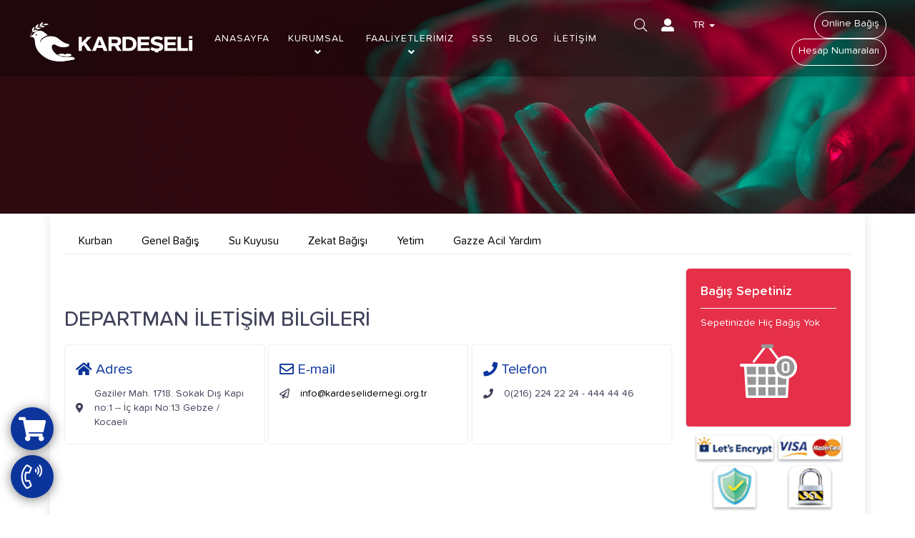

--- FILE ---
content_type: text/html; charset=UTF-8
request_url: https://www.kardeselidernegi.org.tr/tr/bagis/kurutma-m
body_size: 13016
content:
<!DOCTYPE html> <html lang="tr"> <head> <meta charset="utf-8"> <meta name="viewport" content="width=device-width, initial-scale=1.0, user-scalable=no"> <meta http-equiv="X-UA-Compatible" content="IE=Edge" /> <meta name="facebook-domain-verification" content="w1xy0y1l9ud137n5crmrmbfufw6e63" /> <meta name="google-site-verification" content="gFr5Y-SQ9-st4zeJ2BPxzq7ToetwCGJiGKwZttmPeNo" /> <link href="https://fonts.googleapis.com/css?family=Ubuntu:400,500,700&amp;subset=latin-ext" rel="stylesheet" async> <meta name="description" content=""> <meta name="keywords" content=""> <link rel="icon" href="https://static.kardeselidernegi.org.tr/themes/metrostyle/files/favicon.ico" type="image/x-icon"> <link rel="shortcut icon" href="https://static.kardeselidernegi.org.tr/themes/metrostyle/files/favicon.ico" type="image/x-icon"> 
<link data-type="compiled-css-link" rel="stylesheet" type="text/css" data-group="__mainGroup" href="https://static.kardeselidernegi.org.tr/compiled/9ea0fb3a1910036d387906a2046a8ef2~color.css"> <script src="https://static.kardeselidernegi.org.tr/themes/metrostyle/jquery.min.js"></script> <script src="https://static.kardeselidernegi.org.tr/themes/metrostyle/jquery.proximity.js" async></script> <script src="https://static.kardeselidernegi.org.tr/themes/metrostyle/bootstrap.min.js"></script> <script src="https://static.kardeselidernegi.org.tr/themes/metrostyle/jquery.bestupper.min.js"></script> <script src="https://static.kardeselidernegi.org.tr/themes/metrostyle/jquery.cookie.js"></script> <script src="https://static.kardeselidernegi.org.tr/themes/metrostyle/confirm.js"></script> <script src="https://static.kardeselidernegi.org.tr/themes/metrostyle/concept.js" async></script> <script src="https://static.kardeselidernegi.org.tr/themes/metrostyle/lazysizes.min.js"></script> <script src="https://static.kardeselidernegi.org.tr/themes/metrostyle/masonry.pkgd.min.js" async></script> <script>(function(w,d,s,l,i){w[l]=w[l]||[];w[l].push({'gtm.start':
		new Date().getTime(),event:'gtm.js'});var f=d.getElementsByTagName(s)[0],
		j=d.createElement(s),dl=l!='dataLayer'?'&l='+l:'';j.async=true;j.src=
		'https://www.googletagmanager.com/gtm.js?id='+i+dl;f.parentNode.insertBefore(j,f);
		})(window,document,'script','dataLayer','GTM-KTW78GR');</script> <meta name="google-site-verification" content="rKfJiZgYzTDgKKg6cDSTpHNs4FHic_hHmeu_HtYt2w8" /> <script async src="https://www.googletagmanager.com/gtag/js?id=UA-130040686-1"></script> <script>
		  window.dataLayer = window.dataLayer || [];
		  function gtag(){dataLayer.push(arguments);}
		  gtag('js', new Date());
		  gtag('config', 'UA-130040686-1');
		</script> <script>
		  !function(f,b,e,v,n,t,s)
		  {if(f.fbq)return;n=f.fbq=function(){n.callMethod?
		  n.callMethod.apply(n,arguments):n.queue.push(arguments)};
		  if(!f._fbq)f._fbq=n;n.push=n;n.loaded=!0;n.version='2.0';
		  n.queue=[];t=b.createElement(e);t.async=!0;
		  t.src=v;s=b.getElementsByTagName(e)[0];
		  s.parentNode.insertBefore(t,s)}(window, document,'script',
		  'https://connect.facebook.net/en_US/fbevents.js');
		  fbq('init', '1091808474332976');
		  fbq('track', 'PageView');
		</script> <noscript><img height="1" width="1" style="display:none" src="https://www.facebook.com/tr?id=1091808474332976&ev=PageView&noscript=1" /></noscript> <script>
		$(window).on('load', function() {
			var headerWrapper = $('.placeholder_header_1446799909');
			$(window).scroll(function(){
				if ($(this).scrollTop() > headerWrapper.height()) {
					headerWrapper.addClass('is-sticky sticky-parent-class');
									} else {
					headerWrapper.removeClass('is-sticky sticky-parent-class');
									}
			});
		});
		
	</script> <style type="text/css">
		.is-sticky.placeholder_header_1446799909{
			background-color:#fff;
			z-index:1039;
			max-width:100%;
			position: fixed;
			top: 0;
			width:100%;
		}
		@media only screen and (max-width: 999px){
			.is-sticky.placeholder_header_1446799909{
				background-color:rgba(0,0,0,0.5);
				position:inherit;
				width:100%;
				display:none;
			}
		}
	</style> <script src="https://cdn.onesignal.com/sdks/OneSignalSDK.js" async></script> <script>
	  var OneSignal = window.OneSignal || [];
	  OneSignal.push(function() {
	    OneSignal.init( {
	      appId: "9d088dc5-cac4-42d9-be1d-fd6443ee8aae",
	    } );
	  } );
	</script> <link rel="canonical" href="https://www.kardeselidernegi.org.tr/tr/bagis/kurutma-m"/> <meta property="og:type" content="article"> <meta property="og:title" content=""> <meta property="og:description" content=""> <meta property="og:image" content=""> <title> - Kardeş Eli Derneği</title> </head> <body> <noscript><iframe src="https://www.googletagmanager.com/ns.html?id=GTM-KTW78GR" height="0" width="0" style="display:none;visibility:hidden"></iframe></noscript> <div id="outermostContainer" class="container-fluid"> <div class="placeholder placeholder_header_1446799909"><div id="webobject-c3-v1-metrostyle-r6"> <div id="webobject-c3-v1-metrostyle-r6-wrapper"> <div class="container"> <div class="column_1"><div id="webobject-g10-v2-metrostyle-r3"> <div class="g10-v2-metrostyle-r3-wrapper"> <a class="normal" href="https://www.kardeselidernegi.org.tr/tr/"> <img src="https://static.kardeselidernegi.org.tr/themes/metrostyle/files/site-logo-tr.png" style="filter: brightness(0) invert(1);padding:20px 0" class="img-responsive" alt="Kardeş Eli Derneği"> </a> <a class="color" style="display:none;" href="https://www.kardeselidernegi.org.tr/tr/"> <div class="colorwrapper"> <img src="https://static.kardeselidernegi.org.tr/themes/metrostyle/files/site-logo-alt-tr.png" class="img-responsive" alt="Kardeş Eli Derneği"> </div> </a> </div> </div> <style>
	.is-sticky .normal{
		display:none;
	}
	.is-sticky .color{
	    display: block !important;
	    background: #fff;
	    padding: 10px;
	}
</style></div> <div class="column_2"><div id="webobject-d20-v1-metrostyle-r1"> <div id="webobject-d20-v1-metrostyle-r1-menu"> <div class="d20-v1-metrostyle-r1-wrapper"> <div class="container"> <div class="forOther clearfix"> <ul class="d20-v1-metrostyle-r1-menu clearfix"> <li> <a href="https://www.kardeselidernegi.org.tr/tr/#" >ANASAYFA</a></li> <li class="drop"> <a href="https://www.kardeselidernegi.org.tr/tr/kurumsal/hakkimizda" >KURUMSAL<i class="fa fa-angle-down angleDown"></i></a><ul class="drop-down animation"> <li> <a href="https://www.kardeselidernegi.org.tr/tr/kurumsal/hakkimizda" >Hakkımızda </a></li> <li> <a href="https://www.kardeselidernegi.org.tr/tr/kurumsal/tarihcemiz" >Tarihçemiz</a></li> <li> <a href="https://www.kardeselidernegi.org.tr/tr/kurumsal/insan-kaynaklari" >İnsan Kaynakları</a></li> <li class="drop"> <a href="https://www.kardeselidernegi.org.tr/tr/faaliyetlerimiz/insani-yardim" >İnsani Yardım<i class="fa fa-angle-right angleRight"></i></a><ul class="drop-down animation"> <li> <a href="https://www.kardeselidernegi.org.tr/tr/faaliyetlerimiz/afrika-ulkelerine-yardim" >Afrika</a></li> <li> <a href="https://www.kardeselidernegi.org.tr/tr/faaliyetlerimiz/arakan-banglades-kamplari" >Arakan Bangladeş Kampları</a></li> <li> <a href="https://www.kardeselidernegi.org.tr/tr/faaliyetlerimiz/gazze-304" >Gazze</a></li> <li> <a href="https://www.kardeselidernegi.org.tr/tr/faaliyetlerimiz/somali" >Somali</a></li> <li> <a href="https://www.kardeselidernegi.org.tr/tr/faaliyetlerimiz/yemen" >Yemen</a></li> <li> <a href="https://www.kardeselidernegi.org.tr/tr/faaliyetlerimiz/yetimlere-yardim" >Yetim</a></li> </ul> </li> <li> <a href="https://www.kardeselidernegi.org.tr/tr/faaliyetlerimiz/gayrimenkul-bagisi" >Gayrimenkul Bağışı</a></li> <li> <a href="https://www.kardeselidernegi.org.tr/tr/faaliyetlerimiz/yurtdisi-bagisi" >Yurtdışı Bağışı</a></li> <li> <a href="https://www.kardeselidernegi.org.tr/tr/faaliyetlerimiz/insan-haklari" >İnsan Hakları</a></li> <li> <a href="https://www.kardeselidernegi.org.tr/tr/faaliyetlerimiz/kadin-kollari" >Kadın Kolları</a></li> <li> <a href="https://www.kardeselidernegi.org.tr/tr/faaliyetlerimiz/gonullu-faaliyetler" >Gönüllü Faaliyetler</a></li> <li> <a href="https://www.kardeselidernegi.org.tr/tr/basinda-kardeseli" >Basinda Biz</a></li> <li> <a href="https://www.kardeselidernegi.org.tr/tr/hesap-numaralari" >Hesap Numaraları</a></li> <li class="drop"> <a href="#" >Maliyetler<i class="fa fa-angle-right angleRight"></i></a><ul class="drop-down animation"> <li> <a href="https://www.kardeselidernegi.org.tr/tr/maliyetler/kurban-705" >Kurban</a></li> <li> <a href="https://www.kardeselidernegi.org.tr/tr/maliyetler/su-kuyusu-163" >Su Kuyusu</a></li> <li> <a href="https://www.kardeselidernegi.org.tr/tr/maliyetler/mescid" >Mescid</a></li> </ul> </li> </ul> </li> <li class="drop"> <a href="#" >FAALİYETLERİMİZ<i class="fa fa-angle-down angleDown"></i></a><ul class="drop-down animation"> <li> <a href="https://www.kardeselidernegi.org.tr/tr/faaliyetlerimiz/insani-diplomasi" >İnsani Diplomasi</a></li> <li class="drop"> <a href="https://www.kardeselidernegi.org.tr/tr/faaliyetlerimiz/acil-yardim" >Acil Yardım<i class="fa fa-angle-right angleRight"></i></a><ul class="drop-down animation"> <li> <a href="https://www.kardeselidernegi.org.tr/tr/faaliyetlerimiz/deprem-yasam-merkezi-buyuk" >Deprem Bölgesi İnsani Yaşam Merkezi</a></li> <li> <a href="https://www.kardeselidernegi.org.tr/tr/bagis/multeci-kamplari" >Mülteci Kampları</a></li> <li> <a href="https://www.kardeselidernegi.org.tr/tr/bagis/idlib-cuval-un" >İdlib - 50 Kg Çuval Un Bedeli</a></li> <li> <a href="https://www.kardeselidernegi.org.tr/tr/bagis/afrika-ulkelerinde-ihtiyac-sahiplerine-giysi-ve-ayakkabi" >Afrika Ülkelerinde İhtiyaç Sahiplerine Giysi ve Ayakkabı</a></li> <li> <a href="https://www.kardeselidernegi.org.tr/tr/bagis/arakan-banglades-kamplari-yardim-bekliyor" >Arakan Bangladeş Kampları Yardım Bekliyor</a></li> <li> <a href="https://www.kardeselidernegi.org.tr/tr/bagis/hayatta-kalma-mucadelesi-veren-somali" >Hayatta Kalma Mücadelesi Veren Somali</a></li> <li> <a href="https://www.kardeselidernegi.org.tr/tr/faaliyetlerimiz/kis-paketi-363" >Kış Paketi</a></li> <li> <a href="https://www.kardeselidernegi.org.tr/tr/bagis/yemene-acil-yardim-devam-ediyor" >Yemene Acil Yardım Devam Ediyor</a></li> <li> <a href="https://www.kardeselidernegi.org.tr/tr/bagis/idlib-battaniye-ve-gida-yardimi" >İdlib - Battaniye Ve Gıda Yardımı</a></li> <li> <a href="https://www.kardeselidernegi.org.tr/tr/bagis/gazze-acil-yardim-bekliyor" >Gazze Acil Yardım Bekliyor</a></li> </ul> </li> <li> <a href="https://www.kardeselidernegi.org.tr/tr/faaliyetlerimiz/bilinclendirme" >Bilinçlendirme</a></li> <li> <a href="https://www.kardeselidernegi.org.tr/tr/faaliyetlerimiz/yetim-sponsorlugu" >Yetim Sponsorluğu</a></li> <li class="drop"> <a href="https://www.kardeselidernegi.org.tr/tr/faaliyetlerimiz/kurban-bagisi" >Kurban Bağışı<i class="fa fa-angle-right angleRight"></i></a><ul class="drop-down animation"> <li class="drop"> <a href="https://www.kardeselidernegi.org.tr/tr/faaliyetlerimiz/nafile-kurban" >Nafile Kurban<i class="fa fa-angle-right angleRight"></i></a><ul class="drop-down animation"> <li> <a href="https://www.kardeselidernegi.org.tr/tr/faaliyetlerimiz/adak-kurbani" >Adak Kurbanı</a></li> <li> <a href="https://www.kardeselidernegi.org.tr/tr/faaliyetlerimiz/akika-kurbani" >Akika Kurbanı</a></li> <li> <a href="https://www.kardeselidernegi.org.tr/tr/faaliyetlerimiz/sukur-kurbani" >Şükür Kurbanı</a></li> <li> <a href="https://www.kardeselidernegi.org.tr/tr/faaliyetlerimiz/sadaka-kurbani" >Sadaka Kurbanı</a></li> <li> <a href="https://www.kardeselidernegi.org.tr/tr/faaliyetlerimiz/deve-kurbani" >Deve Kurbanı</a></li> <li> <a href="https://www.kardeselidernegi.org.tr/tr/faaliyetlerimiz/ruhuna-kurban" >Ruhuna Kurban</a></li> <li> <a href="https://www.kardeselidernegi.org.tr/tr/faaliyetlerimiz/sifa-kurbani" >Şifa Kurbanı</a></li> <li> <a href="https://www.kardeselidernegi.org.tr/tr/faaliyetlerimiz/ruhuna-kurban" >Ruhuna Kurban</a></li> </ul> </li> <li> <a href="https://www.kardeselidernegi.org.tr/tr/faaliyetlerimiz/vacip-kurban" >Vacip Kurban</a></li> </ul> </li> <li class="drop"> <a href="https://www.kardeselidernegi.org.tr/tr/faaliyetlerimiz/ramazan-faaliyetlerimiz" >Ramazan<i class="fa fa-angle-right angleRight"></i></a><ul class="drop-down animation"> <li> <a href="https://www.kardeselidernegi.org.tr/tr/faaliyetlerimiz/diyanet-istisare-kurulu-ramazan-hakkinda" >Diyanet İstişare Kurulu Ramazan Hakkında </a></li> <li> <a href="https://www.kardeselidernegi.org.tr/tr/faaliyetlerimiz/ramazan-sevinctir" >Ramazan Sevinçtir!</a></li> </ul> </li> <li> <a href="https://www.kardeselidernegi.org.tr/tr/faaliyetlerimiz/iyiligin-bayram-olsun" >Bayramlık</a></li> <li> <a href="https://www.kardeselidernegi.org.tr/tr/faaliyetlerimiz/su-kuyusu" >Su Kuyusu</a></li> <li> <a href="https://www.kardeselidernegi.org.tr/tr/faaliyetlerimiz/yetim-sofrasi" >Yetim Sofrası</a></li> <li> <a href="https://www.kardeselidernegi.org.tr/tr/faaliyetlerimiz/haydi-turkiyem-448" >Haydi Türkiyem!</a></li> <li> <a href="https://www.kardeselidernegi.org.tr/tr/faaliyetlerimiz/mescid-2653" >Mescid</a></li> <li> <a href="https://www.kardeselidernegi.org.tr/tr/faaliyetlerimiz/zekat-bagisi" >Zekat Bağışı</a></li> <li> <a href="https://www.kardeselidernegi.org.tr/tr/kardes-aile-yardim" >Kardes Aile Yardım</a></li> <li> <a href="https://www.kardeselidernegi.org.tr/tr/faaliyetlerimiz/katarakt" >Katarakt Ameliyatı</a></li> <li> <a href="https://www.kardeselidernegi.org.tr/tr/faaliyetlerimiz/kis-paketi-363" >Kış Paketi</a></li> <li> <a href="https://www.kardeselidernegi.org.tr/tr/faaliyetlerimiz/kamplarda-cocuklar-donarak-olmesin-1015" >Kamplarda Çocuklar Donarak Ölmesin!</a></li> <li> <a href="https://www.kardeselidernegi.org.tr/tr/faaliyetlerimiz/anasinifi" >Ana Sınıfı Projesi</a></li> <li> <a href="https://www.kardeselidernegi.org.tr/tr/faaliyetlerimiz/desteginle-egitim-uzakta-kalmasin" >Desteğinle Eğitim Uzakta Kalmasın</a></li> <li> <a href="https://www.kardeselidernegi.org.tr/tr/faaliyetlerimiz/idlibte-zorda-kalana-kardes-ol" >İdlib&#39;te Zorda Kalana Kardeş Ol</a></li> <li> <a href="https://www.kardeselidernegi.org.tr/tr/faaliyetlerimiz/sms-bagis-yontemi" >Sms Bağış Yöntemi</a></li> <li> <a href="https://www.kardeselidernegi.org.tr/tr/faaliyetlerimiz/insani-yardim" >İnsani Yardım</a></li> <li> <a href="https://www.kardeselidernegi.org.tr/tr/faaliyetlerimiz/insan-haklari" >İnsan Hakları</a></li> <li> <a href="https://www.kardeselidernegi.org.tr/tr/faaliyetlerimiz/gonullu-faaliyetler" >Gönüllü Faaliyetler</a></li> <li> <a href="https://www.kardeselidernegi.org.tr/tr/faaliyetlerimiz/kadin-kollari" >Kadın Kolları</a></li> </ul> </li> <li> <a href="https://www.kardeselidernegi.org.tr/tr/sss/kardes-eli-hakkinda" >SSS</a></li> <li> <a href="https://www.kardeselidernegi.org.tr/tr/blog" >BLOG</a></li> <li> <a href="https://www.kardeselidernegi.org.tr/tr/iletisim" >İLETİŞİM</a></li> </ul> </div> <div class="forMobile"> <button type="button" class="open-toggle animation"> <span class="icon-bar"></span> <span class="icon-bar"></span> <span class="icon-bar"></span> </button> <div class="d20-v1-metrostyle-r1-menu-mobile-container"> <ul class="d20-v1-metrostyle-r1-menu-mobile"> <li> <a href="https://www.kardeselidernegi.org.tr/tr/hesap-numaralari">HESAP NUMARALARI</a> </li> <li> <a href="https://www.kardeselidernegi.org.tr/tr/bagis-yap">ONLINE BAĞIŞ</a> </li> <li> <a href="https://www.kardeselidernegi.org.tr/tr/giris-yap">ÜYELİK</a> </li> <li  onclick="menuSelectRightMenu(this,172)"> <a href="https://www.kardeselidernegi.org.tr/tr/#">ANASAYFA</a> </li> <li class="drop-mobile" onclick="menuSelectRightMenu(this,98)"> <a>KURUMSAL<i class="fa fa-plus rightIcon"></i></a> <ul class="drop-down-mobile" id="ul_select_right_98"> <li  onclick="menuSelectRightMenu(this,178)"> <a href="https://www.kardeselidernegi.org.tr/tr/kurumsal/hakkimizda">Hakkımızda </a> </li> <li  onclick="menuSelectRightMenu(this,179)"> <a href="https://www.kardeselidernegi.org.tr/tr/kurumsal/tarihcemiz">Tarihçemiz</a> </li> <li  onclick="menuSelectRightMenu(this,180)"> <a href="https://www.kardeselidernegi.org.tr/tr/kurumsal/insan-kaynaklari">İnsan Kaynakları</a> </li> <li class="drop-mobile" onclick="menuSelectRightMenu(this,182)"> <a>İnsani Yardım<i class="fa fa-plus rightIcon"></i></a> <ul class="drop-down-mobile" id="ul_select_right_182"> <li  onclick="menuSelectRightMenu(this,200)"> <a href="https://www.kardeselidernegi.org.tr/tr/faaliyetlerimiz/afrika-ulkelerine-yardim">Afrika</a> </li> <li  onclick="menuSelectRightMenu(this,201)"> <a href="https://www.kardeselidernegi.org.tr/tr/faaliyetlerimiz/arakan-banglades-kamplari">Arakan Bangladeş Kampları</a> </li> <li  onclick="menuSelectRightMenu(this,199)"> <a href="https://www.kardeselidernegi.org.tr/tr/faaliyetlerimiz/gazze-304">Gazze</a> </li> <li  onclick="menuSelectRightMenu(this,203)"> <a href="https://www.kardeselidernegi.org.tr/tr/faaliyetlerimiz/somali">Somali</a> </li> <li  onclick="menuSelectRightMenu(this,204)"> <a href="https://www.kardeselidernegi.org.tr/tr/faaliyetlerimiz/yemen">Yemen</a> </li> <li  onclick="menuSelectRightMenu(this,205)"> <a href="https://www.kardeselidernegi.org.tr/tr/faaliyetlerimiz/yetimlere-yardim">Yetim</a> </li> </ul> </li> <li  onclick="menuSelectRightMenu(this,195)"> <a href="https://www.kardeselidernegi.org.tr/tr/faaliyetlerimiz/gayrimenkul-bagisi">Gayrimenkul Bağışı</a> </li> <li  onclick="menuSelectRightMenu(this,196)"> <a href="https://www.kardeselidernegi.org.tr/tr/faaliyetlerimiz/yurtdisi-bagisi">Yurtdışı Bağışı</a> </li> <li  onclick="menuSelectRightMenu(this,183)"> <a href="https://www.kardeselidernegi.org.tr/tr/faaliyetlerimiz/insan-haklari">İnsan Hakları</a> </li> <li  onclick="menuSelectRightMenu(this,188)"> <a href="https://www.kardeselidernegi.org.tr/tr/faaliyetlerimiz/kadin-kollari">Kadın Kolları</a> </li> <li  onclick="menuSelectRightMenu(this,186)"> <a href="https://www.kardeselidernegi.org.tr/tr/faaliyetlerimiz/gonullu-faaliyetler">Gönüllü Faaliyetler</a> </li> <li  onclick="menuSelectRightMenu(this,181)"> <a href="https://www.kardeselidernegi.org.tr/tr/basinda-kardeseli">Basinda Biz</a> </li> <li  onclick="menuSelectRightMenu(this,193)"> <a href="https://www.kardeselidernegi.org.tr/tr/hesap-numaralari">Hesap Numaraları</a> </li> <li class="drop-mobile" onclick="menuSelectRightMenu(this,250)"> <a>Maliyetler<i class="fa fa-plus rightIcon"></i></a> <ul class="drop-down-mobile" id="ul_select_right_250"> <li  onclick="menuSelectRightMenu(this,249)"> <a href="https://www.kardeselidernegi.org.tr/tr/maliyetler/kurban-705">Kurban</a> </li> <li  onclick="menuSelectRightMenu(this,209)"> <a href="https://www.kardeselidernegi.org.tr/tr/maliyetler/su-kuyusu-163">Su Kuyusu</a> </li> <li  onclick="menuSelectRightMenu(this,236)"> <a href="https://www.kardeselidernegi.org.tr/tr/maliyetler/mescid">Mescid</a> </li> </ul> </li> </ul> </li> <li class="drop-mobile" onclick="menuSelectRightMenu(this,173)"> <a>FAALİYETLERİMİZ<i class="fa fa-plus rightIcon"></i></a> <ul class="drop-down-mobile" id="ul_select_right_173"> <li  onclick="menuSelectRightMenu(this,184)"> <a href="https://www.kardeselidernegi.org.tr/tr/faaliyetlerimiz/insani-diplomasi">İnsani Diplomasi</a> </li> <li class="drop-mobile" onclick="menuSelectRightMenu(this,185)"> <a>Acil Yardım<i class="fa fa-plus rightIcon"></i></a> <ul class="drop-down-mobile" id="ul_select_right_185"> <li  onclick="menuSelectRightMenu(this,245)"> <a href="https://www.kardeselidernegi.org.tr/tr/faaliyetlerimiz/deprem-yasam-merkezi-buyuk">Deprem Bölgesi İnsani Yaşam Merkezi</a> </li> <li  onclick="menuSelectRightMenu(this,227)"> <a href="https://www.kardeselidernegi.org.tr/tr/bagis/multeci-kamplari">Mülteci Kampları</a> </li> <li  onclick="menuSelectRightMenu(this,228)"> <a href="https://www.kardeselidernegi.org.tr/tr/bagis/idlib-cuval-un">İdlib - 50 Kg Çuval Un Bedeli</a> </li> <li  onclick="menuSelectRightMenu(this,229)"> <a href="https://www.kardeselidernegi.org.tr/tr/bagis/afrika-ulkelerinde-ihtiyac-sahiplerine-giysi-ve-ayakkabi">Afrika Ülkelerinde İhtiyaç Sahiplerine Giysi ve Ayakkabı</a> </li> <li  onclick="menuSelectRightMenu(this,230)"> <a href="https://www.kardeselidernegi.org.tr/tr/bagis/arakan-banglades-kamplari-yardim-bekliyor">Arakan Bangladeş Kampları Yardım Bekliyor</a> </li> <li  onclick="menuSelectRightMenu(this,231)"> <a href="https://www.kardeselidernegi.org.tr/tr/bagis/hayatta-kalma-mucadelesi-veren-somali">Hayatta Kalma Mücadelesi Veren Somali</a> </li> <li  onclick="menuSelectRightMenu(this,232)"> <a href="https://www.kardeselidernegi.org.tr/tr/faaliyetlerimiz/kis-paketi-363">Kış Paketi</a> </li> <li  onclick="menuSelectRightMenu(this,233)"> <a href="https://www.kardeselidernegi.org.tr/tr/bagis/yemene-acil-yardim-devam-ediyor">Yemene Acil Yardım Devam Ediyor</a> </li> <li  onclick="menuSelectRightMenu(this,234)"> <a href="https://www.kardeselidernegi.org.tr/tr/bagis/idlib-battaniye-ve-gida-yardimi">İdlib - Battaniye Ve Gıda Yardımı</a> </li> <li  onclick="menuSelectRightMenu(this,235)"> <a href="https://www.kardeselidernegi.org.tr/tr/bagis/gazze-acil-yardim-bekliyor">Gazze Acil Yardım Bekliyor</a> </li> </ul> </li> <li  onclick="menuSelectRightMenu(this,187)"> <a href="https://www.kardeselidernegi.org.tr/tr/faaliyetlerimiz/bilinclendirme">Bilinçlendirme</a> </li> <li  onclick="menuSelectRightMenu(this,189)"> <a href="https://www.kardeselidernegi.org.tr/tr/faaliyetlerimiz/yetim-sponsorlugu">Yetim Sponsorluğu</a> </li> <li class="drop-mobile" onclick="menuSelectRightMenu(this,190)"> <a>Kurban Bağışı<i class="fa fa-plus rightIcon"></i></a> <ul class="drop-down-mobile" id="ul_select_right_190"> <li class="drop-mobile" onclick="menuSelectRightMenu(this,197)"> <a>Nafile Kurban</a> <ul class="drop-down-mobile" id="ul_select_right_197"> <li  onclick="menuSelectRightMenu(this,216)"> <a href="https://www.kardeselidernegi.org.tr/tr/faaliyetlerimiz/adak-kurbani">Adak Kurbanı</a> </li> <li  onclick="menuSelectRightMenu(this,217)"> <a href="https://www.kardeselidernegi.org.tr/tr/faaliyetlerimiz/akika-kurbani">Akika Kurbanı</a> </li> <li  onclick="menuSelectRightMenu(this,218)"> <a href="https://www.kardeselidernegi.org.tr/tr/faaliyetlerimiz/sukur-kurbani">Şükür Kurbanı</a> </li> <li  onclick="menuSelectRightMenu(this,219)"> <a href="https://www.kardeselidernegi.org.tr/tr/faaliyetlerimiz/sadaka-kurbani">Sadaka Kurbanı</a> </li> <li  onclick="menuSelectRightMenu(this,220)"> <a href="https://www.kardeselidernegi.org.tr/tr/faaliyetlerimiz/deve-kurbani">Deve Kurbanı</a> </li> <li  onclick="menuSelectRightMenu(this,221)"> <a href="https://www.kardeselidernegi.org.tr/tr/faaliyetlerimiz/ruhuna-kurban">Ruhuna Kurban</a> </li> <li  onclick="menuSelectRightMenu(this,224)"> <a href="https://www.kardeselidernegi.org.tr/tr/faaliyetlerimiz/sifa-kurbani">Şifa Kurbanı</a> </li> <li  onclick="menuSelectRightMenu(this,222)"> <a href="https://www.kardeselidernegi.org.tr/tr/faaliyetlerimiz/ruhuna-kurban">Ruhuna Kurban</a> </li> </ul> </li> <li  onclick="menuSelectRightMenu(this,198)"> <a href="https://www.kardeselidernegi.org.tr/tr/faaliyetlerimiz/vacip-kurban">Vacip Kurban</a> </li> </ul> </li> <li class="drop-mobile" onclick="menuSelectRightMenu(this,213)"> <a>Ramazan<i class="fa fa-plus rightIcon"></i></a> <ul class="drop-down-mobile" id="ul_select_right_213"> <li onclick="menuSelectRightMenu(this,214)"> <a href="https://www.kardeselidernegi.org.tr/tr/faaliyetlerimiz/diyanet-istisare-kurulu-ramazan-hakkinda">Diyanet İstişare Kurulu Ramazan Hakkında </a> </li> <li onclick="menuSelectRightMenu(this,255)"> <a href="https://www.kardeselidernegi.org.tr/tr/faaliyetlerimiz/ramazan-sevinctir">Ramazan Sevinçtir!</a> </li> </ul> </li> <li onclick="menuSelectRightMenu(this,240)"> <a href="https://www.kardeselidernegi.org.tr/tr/faaliyetlerimiz/iyiligin-bayram-olsun">Bayramlık</a> </li> <li onclick="menuSelectRightMenu(this,191)"> <a href="https://www.kardeselidernegi.org.tr/tr/faaliyetlerimiz/su-kuyusu">Su Kuyusu</a> </li> <li onclick="menuSelectRightMenu(this,239)"> <a href="https://www.kardeselidernegi.org.tr/tr/faaliyetlerimiz/yetim-sofrasi">Yetim Sofrası</a> </li> <li onclick="menuSelectRightMenu(this,215)"> <a href="https://www.kardeselidernegi.org.tr/tr/faaliyetlerimiz/haydi-turkiyem-448">Haydi Türkiyem!</a> </li> <li onclick="menuSelectRightMenu(this,247)"> <a href="https://www.kardeselidernegi.org.tr/tr/faaliyetlerimiz/mescid-2653">Mescid</a> </li> <li onclick="menuSelectRightMenu(this,192)"> <a href="https://www.kardeselidernegi.org.tr/tr/faaliyetlerimiz/zekat-bagisi">Zekat Bağışı</a> </li> <li onclick="menuSelectRightMenu(this,194)"> <a href="https://www.kardeselidernegi.org.tr/tr/kardes-aile-yardim">Kardes Aile Yardım</a> </li> <li onclick="menuSelectRightMenu(this,206)"> <a href="https://www.kardeselidernegi.org.tr/tr/faaliyetlerimiz/katarakt">Katarakt Ameliyatı</a> </li> <li onclick="menuSelectRightMenu(this,207)"> <a href="https://www.kardeselidernegi.org.tr/tr/faaliyetlerimiz/kis-paketi-363">Kış Paketi</a> </li> <li onclick="menuSelectRightMenu(this,244)"> <a href="https://www.kardeselidernegi.org.tr/tr/faaliyetlerimiz/kamplarda-cocuklar-donarak-olmesin-1015">Kamplarda Çocuklar Donarak Ölmesin!</a> </li> <li onclick="menuSelectRightMenu(this,208)"> <a href="https://www.kardeselidernegi.org.tr/tr/faaliyetlerimiz/anasinifi">Ana Sınıfı Projesi</a> </li> <li onclick="menuSelectRightMenu(this,223)"> <a href="https://www.kardeselidernegi.org.tr/tr/faaliyetlerimiz/desteginle-egitim-uzakta-kalmasin">Desteğinle Eğitim Uzakta Kalmasın</a> </li> <li onclick="menuSelectRightMenu(this,210)"> <a href="https://www.kardeselidernegi.org.tr/tr/faaliyetlerimiz/idlibte-zorda-kalana-kardes-ol">İdlib&#39;te Zorda Kalana Kardeş Ol</a> </li> <li onclick="menuSelectRightMenu(this,211)"> <a href="https://www.kardeselidernegi.org.tr/tr/faaliyetlerimiz/sms-bagis-yontemi">Sms Bağış Yöntemi</a> </li> <li onclick="menuSelectRightMenu(this,251)"> <a href="https://www.kardeselidernegi.org.tr/tr/faaliyetlerimiz/insani-yardim">İnsani Yardım</a> </li> <li onclick="menuSelectRightMenu(this,252)"> <a href="https://www.kardeselidernegi.org.tr/tr/faaliyetlerimiz/insan-haklari">İnsan Hakları</a> </li> <li onclick="menuSelectRightMenu(this,253)"> <a href="https://www.kardeselidernegi.org.tr/tr/faaliyetlerimiz/gonullu-faaliyetler">Gönüllü Faaliyetler</a> </li> <li onclick="menuSelectRightMenu(this,254)"> <a href="https://www.kardeselidernegi.org.tr/tr/faaliyetlerimiz/kadin-kollari">Kadın Kolları</a> </li> </ul> </li> <li onclick="menuSelectRightMenu(this,175)"> <a href="https://www.kardeselidernegi.org.tr/tr/sss/kardes-eli-hakkinda">SSS</a> </li> <li onclick="menuSelectRightMenu(this,248)"> <a href="https://www.kardeselidernegi.org.tr/tr/blog">BLOG</a> </li> <li onclick="menuSelectRightMenu(this,174)"> <a href="https://www.kardeselidernegi.org.tr/tr/iletisim">İLETİŞİM</a> </li> </ul> </div> <div class="backgroundShadow"></div> </div> </div> </div> </div> </div> <script>
function maxdoResize() {
	if (window.matchMedia('(max-width: 1199px)').matches){
	    $(".d20-v1-metrostyle-r1-wrapper .forMobile").css("display","block");
	    $(".d20-v1-metrostyle-r1-wrapper .forOther").css("display","none");
	}
}
function mindoResize() {
	if (window.matchMedia('(min-width: 1199px)').matches){
	    $(".d20-v1-metrostyle-r1-wrapper .forMobile").css("display","none");
	    $(".d20-v1-metrostyle-r1-wrapper .forOther").css("display","block");
	}
}
$(document).ready(function(){
    maxdoResize();
    mindoResize();
    $(window).on('resize', mindoResize);
    $(window).on('resize', maxdoResize);
   $(".d20-v1-metrostyle-r1-menu li.drop").hover(function(){
    		$(this).addClass('hovered');
        }, function(){
        	$(this).removeClass('hovered');
    });
	$('.d20-v1-metrostyle-r1-wrapper .open-toggle').click(function(){
		if ($('body').hasClass('opened-right')){
			$('body').removeClass('opened-right');
			$('.d20-v1-metrostyle-r1-wrapper .backgroundShadow').fadeOut();
			$('.d20-v1-metrostyle-r1-wrapper .d20-v1-metrostyle-r1-menu-mobile-container').removeClass('opened-menu');
		}else{
			$('body').addClass('opened-right');
			$('.d20-v1-metrostyle-r1-wrapper .backgroundShadow').fadeIn();
			$('.d20-v1-metrostyle-r1-wrapper .d20-v1-metrostyle-r1-menu-mobile-container').addClass('opened-menu');
		}
	});
	$('.d20-v1-metrostyle-r1-wrapper .backgroundShadow').click(function(){
		$('body').removeClass('opened-right');
		$('.d20-v1-metrostyle-r1-wrapper .backgroundShadow').fadeOut();
		$('.d20-v1-metrostyle-r1-wrapper .d20-v1-metrostyle-r1-menu-mobile-container').removeClass('opened-menu');
	});
});
function menuSelectRightMenu(obj,code){
	$('.d20-v1-metrostyle-r1-menu-mobile li a').removeClass('firstLink');
	$(obj).addClass('active bg');
	$(obj).find('a').first().find('i').removeClass('fa fa-plus').addClass('fa fa-minus');
	if ( typeof $('#ul_select_right_'+code).attr("id")  != 'undefined') { $(obj).find('a').first().addClass('firstLink'); }
	$('#ul_select_right_'+code).slideToggle(500, function(){
		var isVisible = $('#ul_select_right_'+code).is(":visible");
		if(isVisible == false){
			$(obj).find('a').first().find('i').removeClass('fa fa-minus').addClass('fa fa-plus');
			$('.d20-v1-metrostyle-r1-menu-mobile li a').removeClass('firstLink')
			$(obj).find('a').first().parents('.drop-down-mobile').first().prev('a').addClass('firstLink');
			$(obj).removeClass('active bg');
		}
	});
	event.stopPropagation();
}
</script><div class="x22-v1-generic-r4-wrapper"> <div class="arama"> <div class="icon" > <i class="fal fa-search"></i> </div> <div class="content"> <div id="webobject-a246-v1-metrostyle-r1"> <div class="a246-v1-metrostyle-r1-wrapper"> <form method="get" autocomplete="off" action="https://www.kardeselidernegi.org.tr/tr/arama"> <div class="searchInput"> <input type="search" name="q" class="animation form-search typewrite" data-period="2000" data-type='[ "Arama Yapın..." ]' placeholder="Arama Yapın..." required> </div> <div class="searchBtn"> <button type="submit" class="animation form-button"><i class="fa fa-search"></i></button> </div> </form> </div> </div> </div> </div> <div class="button"> <a class="giris-yap" href="https://www.kardeselidernegi.org.tr/tr/giris-yap"><i class="fas fa-user-alt"></i></a> <div id="webobject-g30-v1-metrostyle-r1"> <div class="g30-v1-metrostyle-r1-wrapper"> <div class="dropdown"> <button  class="dropdown-toggle" type="button" id="dropdownMenu-g30-v1-metrostyle-r1" data-toggle="dropdown" aria-haspopup="true" aria-expanded="true">
				TR				<span class="caret"></span> </button> <ul class="dropdown-menu" aria-labelledby="dropdownMenu-g30-v1-metrostyle-r1"> <li><a href="https://www.kardeselidernegi.org.tr/tr">TR</a></li> </ul> </div> </div> </div> <a class="border_menu" href="https://www.kardeselidernegi.org.tr/tr/bagis-yap/kurban">Online Bağış</a> <a class="border_menu" href="https://www.kardeselidernegi.org.tr/tr/hesap-numaralari">Hesap Numaraları</a> </div> </div> <script>
	$( ".icon" ).click(function() {
		if ($('.arama .content').hasClass("active")){
			$('.arama .content').removeClass('active');
		}else{
			$('.arama .content').addClass('active');
		}
	});
</script></div> </div> </div> </div></div> <div class="placeholder placeholder_instagram_story_1569054862"> </div> <div class="container-fluid pageStyle"> <div class="row-1-container"> <div class="row row-1"> <div class="ph-section section-1 col-xs-12"> <div class="placeholder placeholder_ust_banner_1486124382"><div id="webobject-a27-v1-metrostyle-r25"> <div class="a27-v1-metrostyle-r25-wrapper fullwidth" style="background-image:url(https://www.kardeselidernegi.org.tr/files/2021/11/bg-min-16.png);"> <div class="container"> <div class="bannercontainer"> <div class="textcontainer"> <div class="categorytitle"> <div class="backgroundOpacity"></div> <div class="title"></div> </div> </div> </div> </div> </div> </div></div> <div class="placeholder placeholder_detay_1446815753"><div id="webobject-c3-v1-metrostyle-r46"> <div id="webobject-c3-v1-metrostyle-r46-wrapper"> <div class="container"> <div class="column_1"><div id="webobject-g9-v1-metrostyle-r12"> <div class="g9-v1-metrostyle-r12-wrapper"> <ul id="tabList"> <li class="animation"><a href="https://www.kardeselidernegi.org.tr/tr/bagis-yap/kurban"><span class="animation kurban"></span>Kurban</a></li> <li class="animation"><a href="https://www.kardeselidernegi.org.tr/tr/bagis-yap/genel"><span class="animation genel"></span>Genel Bağış</a></li> <li class="animation"><a href="https://www.kardeselidernegi.org.tr/tr/bagis-yap/su-kuyusu"><span class="animation su-kuyusu"></span>Su Kuyusu</a></li> <li class="animation"><a href="https://www.kardeselidernegi.org.tr/tr/bagis-yap/zekat-bagisi"><span class="animation zekat-bagisi"></span>Zekat Bağışı</a></li> <li class="animation"><a href="https://www.kardeselidernegi.org.tr/tr/bagis-yap/yetim"><span class="animation yetim"></span>Yetim </a></li> <li class="animation"><a href="https://www.kardeselidernegi.org.tr/tr/bagis-yap/gazze-acil-yardim"><span class="animation gazze-acil-yardim"></span>Gazze Acil Yardım</a></li> </ul> </div> </div></div> <div class="column_2"> <script type="text/javascript" src="//static.criteo.net/js/ld/ld.js" async="true"></script> <script type="text/javascript">
window.criteo_q = window.criteo_q || [];
var deviceType = /iPad/.test(navigator.userAgent) ? "t" : /Mobile|iP(hone|od)|Android|BlackBerry|IEMobile|Silk/.test(navigator.userAgent) ? "m" : "d";
window.criteo_q.push(
 { event: "setAccount", account: 61691}, // You should never update this line
 { event: "setEmail", email: "79054025255fb1a26e4bc422aef54eb4" }, // Can be an empty string
 { event: "setSiteType", type: deviceType},
 { event: "viewItem", item: "1" });
</script> <script type="text/javascript">
	$('#g9-v1-metrostyle-r11-info-modal').modal({
		 'keyboard': false,
		 'backdrop': false,
		 'show': false
	});
	$('#site-general-modal').modal({
		 /*'keyboard': false,
		 'backdrop': false,*/
		 'show': false
	});
	var alertModalText = "";
	var modalText = "";
	function doDonate_g9_v1_metrostyle_r11(CATEGORY_ID){
		if ( $("#DONATEFORM-"+CATEGORY_ID+" #FLEXIBLE_PRICE_"+CATEGORY_ID).val() == '0,00' || $("#DONATEFORM-"+CATEGORY_ID+" #FLEXIBLE_PRICE_"+CATEGORY_ID).val() == '' ){
			alertModalText = "Lütfen bağış miktarı giriniz!";
			var openModal = 1;
			
			$('.g9-v1-metrostyle-r11-wrapper .button-'+CATEGORY_ID).removeClass('loading').html('BAĞIŞLA').attr('disabled',false);
		} else if ( $("#DONATEFORM-"+CATEGORY_ID+" #FLEXIBLE_PRICE_"+CATEGORY_ID).val() <= 0){
			alertModalText = "Bağış tutarı 1 TL&#39;den büyük olmalıdır";
			var openModal = 1;
			
			$('.g9-v1-metrostyle-r11-wrapper .button-'+CATEGORY_ID).removeClass('loading').html('BAĞIŞLA').attr('disabled',false);
		} else {
			$('.g9-v1-metrostyle-r11-wrapper .button-'+CATEGORY_ID).addClass('loading').html('İŞLENİYOR...').attr('disabled',true);
			$.post('?p=form_post&obj=g9-v1-metrostyle-r11&op=flexiblePost&CATEGORY_ID='+CATEGORY_ID, $("#DONATEFORM-"+CATEGORY_ID).serializeArray(), function(data){
				if (data.SUCCESS == 1){
					var openModal = 0;
					if(data.ERROR_MESSAGE == 'ITEM_ADDED'){
						modalText = "Bağışınız sepete eklendi!";
					} else {
						modalText = "Bağış miktarınız güncellenmiştir. Teşekkür ederiz!";
					}
					reloadCart();
					reloadTopCart();
					$("#g9-v1-metrostyle-r11-info-modal").find('.modal-content').html(
						'<div class="modal-header">'+
							'<div class="modal-title">'+ modalText +'</div>'+
						'</div>'+
						'<div class="modal-body">'+
						'<div class="cartInformation">'+
							'<button type="button" class="btn btn-primary continue" data-dismiss="modal">'+
								'<span><i class="fa fa-hand-pointer-o"></i></span>BAĞIŞA DEVAM ET'+
							'</button>'+
							'<button type="button" class="btn btn-success goCart" onclick="completeOrder_g9_v1_metrostyle_r11();">'+
								'<span><i class="fa fa-shopping-cart"></i></span>BAĞIŞI TAMAMLA'+
							'</button>'+
						'</div>'+
					'</div>');
					$("#g9-v1-metrostyle-r11-info-modal").modal();
				}else{
					$('.g9-v1-metrostyle-r11-wrapper #g9-v1-metrostyle-r11-alertBox-'+CATEGORY_ID).html(data.MESSAGE).show();
					$('.g9-v1-metrostyle-r11-wrapper .button-'+CATEGORY_ID).removeClass('loading').html('BAĞIŞLA').attr('disabled',false);
				}
			}, "json");
		}
		if ( openModal == 1 ){
			$("#site-general-modal").find('.modal-body').html('<div class="modal-alert-summary">'+alertModalText+'</div>');
			$("#site-general-modal").modal();
		}
	}
	function fixedPost_g9_v1_metrostyle_r11(CATEGORY_ID){
		$('.g9-v1-metrostyle-r11-wrapper .button-'+CATEGORY_ID).addClass('loading').html('İŞLENİYOR...').attr('disabled',true);
		$.post('?p=form_post&obj=g9-v1-metrostyle-r11&op=fixedPost&CATEGORY_ID='+CATEGORY_ID, $("#DONATEFORM-"+CATEGORY_ID).serializeArray(), function(data){
			if (data.SUCCESS == 1){
				if(data.ERROR_MESSAGE == 'ITEM_ADDED'){
					modalText = "Bağışınız sepete eklendi!";
				} else {
					modalText = "Bağış miktarınız güncellenmiştir. Teşekkür ederiz!";
				}
				reloadCart();
				reloadTopCart();
				$("#g9-v1-metrostyle-r11-info-modal").find('.modal-content').html(
					'<div class="modal-header">'+
						'<div class="modal-title">'+ modalText +'</div>'+
					'</div>'+
					'<div class="modal-body">'+
					'<div class="cartInformation">'+
						'<button type="button" class="btn btn-primary continue" data-dismiss="modal">'+
							'<span><i class="fa fa-hand-pointer-o"></i></span>BAĞIŞA DEVAM ET'+
						'</button>'+
						'<button type="button" class="btn btn-success goCart" onclick="completeOrder_g9_v1_metrostyle_r11();">'+
							'<span><i class="fa fa-shopping-cart"></i></span>BAĞIŞI TAMAMLA'+
						'</button>'+
					'</div>'+
				'</div>');
				$("#g9-v1-metrostyle-r11-info-modal").modal();
			}else{
				$('.g9-v1-metrostyle-r11-wrapper #g9-v1-metrostyle-r11-alertBox-'+CATEGORY_ID).html(data.MESSAGE).show();
				$('.g9-v1-metrostyle-r11-wrapper .button-'+CATEGORY_ID).removeClass('loading').html('BAĞIŞLA').attr('disabled',false);
			}
		}, "json");
	}
	function multiplePost_g9_v1_metrostyle_r11(CATEGORY_ID){
		$('.g9-v1-metrostyle-r11-wrapper .button-'+CATEGORY_ID).addClass('loading').html('İŞLENİYOR...').attr('disabled',true);
		$.post('?p=form_post&obj=g9-v1-metrostyle-r11&op=multiplePost&CATEGORY_ID='+CATEGORY_ID, $("#DONATEFORM-"+CATEGORY_ID).serializeArray(), function(data){
			if (data.SUCCESS == 1){
				if(data.ERROR_MESSAGE == 'ITEM_ADDED'){
					modalText = "Bağışınız sepete eklendi!";
				} else {
					modalText = "Bağış miktarınız güncellenmiştir. Teşekkür ederiz!";
				}
				reloadCart();
				reloadTopCart();
				$("#g9-v1-metrostyle-r11-info-modal").find('.modal-content').html(
					'<div class="modal-header">'+
						'<div class="modal-title">'+ modalText +'</div>'+
					'</div>'+
					'<div class="modal-body">'+
					'<div class="cartInformation">'+
						'<button type="button" class="btn btn-primary continue" data-dismiss="modal">'+
							'<span><i class="fa fa-hand-pointer-o"></i></span>BAĞIŞA DEVAM ET'+
						'</button>'+
						'<button type="button" class="btn btn-success goCart" onclick="completeOrder_g9_v1_metrostyle_r11();">'+
							'<span><i class="fa fa-shopping-cart"></i></span>BAĞIŞI TAMAMLA'+
						'</button>'+
					'</div>'+
				'</div>');
				$("#g9-v1-metrostyle-r11-info-modal").modal();
			}else{
				$('.g9-v1-metrostyle-r11-wrapper #g9-v1-metrostyle-r11-alertBox-'+CATEGORY_ID).html(data.MESSAGE).show();
				$('.g9-v1-metrostyle-r11-wrapper .button-'+CATEGORY_ID).removeClass('loading').html('BAĞIŞLA').attr('disabled',false);
			}
		}, "json");
	}
	$('#g9-v1-metrostyle-r11-info-modal').on('hidden.bs.modal', function(event) {
		$("#g9-v1-metrostyle-r11-info-modal").find('.modal-content').html('');
		$('.g9-v1-metrostyle-r11-wrapper .button').removeClass('loading').html('BAĞIŞLA').attr('disabled',false);
	});
	$('#g9-v1-metrostyle-r11-info-modal').on('hidden.bs.modal', function(event) {
		$("#g9-v1-metrostyle-r11-info-modal").find('.modal-content').html('');
		$('.g9-v1-metrostyle-r11-wrapper .button').removeClass('loading').html('BAĞIŞLA').attr('disabled',false);
	});
	function completeOrder_g9_v1_metrostyle_r11(){
					
			document.location.href = 'https://www.kardeselidernegi.org.tr/tr/uyeliksiz-odeme';
			}
</script> <script type="text/javascript">
	dataLayer.push({ ecommerce: null });	// Clear the previous ecommerce object.
	dataLayer.push({
		event: "view_item",
		ecommerce: {
			items: [{
				item_id: "",
				item_name: "",
				affiliation: "",
				currency: "",
								index: ,
				item_brand: "",
				item_category: "",
				item_list_id: "",
				item_list_name: "",
				price: "",
				quantity: 
			}]
		}
	});
</script> <div id="webobject-a256-v1-metrostyle-r2"> <div class="a256-v1-metrostyle-r2-wrapper"> <div class="container"> <ul> </ul> </div> </div> </div><div id="webobject-g9-v1-metrostyle-r39"> <div class="g9-v1-metrostyle-r39-wrapper"> <h2 class="inf_title">DEPARTMAN İLETİŞİM BİLGİLERİ</h2> <div class="locations"> <div class="location-box adres"> <div class="box-title"> <i class="fas fa-home"></i> <div class="title">Adres</div> </div> <div class="detail"> <i class="fas fa-map-marker-alt"></i> <div class="desc">Gaziler Mah. 1718. Sokak Dış Kapı no:1 -- İç kapı No:13 Gebze / Kocaeli</div> </div> </div> <div class="location-box e-mail"> <div class="box-title"> <i class="far fa-envelope"></i> <div class="title">E-mail</div> </div> <div class="detail"> <i class="far fa-paper-plane"></i> <div class="desc"><a href="mailto:info@kardeselidernegi.org.tr">info@kardeselidernegi.org.tr</a></div> </div> </div> <div class="location-box telefon"> <div class="box-title"> <i class="fa fa-phone"></i> <div class="title">Telefon</div> </div> <div class="detail"> <i class="fa fa-phone"></i> <div class="desc">0(216) 224 22 24 - 444 44 46</div> </div> </div> </div> </div> </div></div> <div class="column_3"><div id="webobject-a234-v1-metrostyle-r1"> <div class="a234-v1-metrostyle-r1-wrapper"> <div class="container"> <div id="dynamicPlace"></div> </div> </div> </div> <script type="text/javascript">
	function delete_from_cart(id,CATEGORY_ID) {
		$.getJSON('?p=form_post&obj=a234-v1-metrostyle-r1&op=deleteFromCart&id='+id, function(data) {
			if (data.SUCCESS == 1) {
				if ( $("#DONATEFORM-"+CATEGORY_ID+" .general-button-"+CATEGORY_ID).val() != '') $("#DONATEFORM-"+CATEGORY_ID+" .general-button-"+CATEGORY_ID).val("");
				reloadCart();
				reloadTopCart();
			} else {
				alert('Hata oluştu!');
			}
		});
	}
	function completeOrder(){
		document.location.href = 'https://www.kardeselidernegi.org.tr/tr/odeme';
					
			document.location.href = 'https://www.kardeselidernegi.org.tr/tr/uyeliksiz-odeme';
			}
</script></div> </div> </div> </div></div> </div> </div> </div> </div> <footer> <div class="placeholder placeholder_footer_ust_1701848078"></div> <div class="placeholder placeholder_footer_1446813214"><div class="x22-v1-generic-r41-wrapper"> <div class="buttonContainer" id="cartOpen_x22_v1_generic_r41" onclick="cartSidebarOpenx22_v1_generic_r41(this)"> <a class="buttonmain"> <i class="fas fa-shopping-cart"></i> </a> </div> <div id="cartSidebar" class="cart-sidebar"> <div class="cart-header"> <h3>Sepetim</h3> <button id="closeCart">KAPAT &times;</button> </div> <div class="cart-content"> <div id="dynamicPlaceCartSidebar"></div> </div> </div> </div> <script>
    $(document).ready(function () {
        $("#cartOpen_x22_v1_generic_r41").click(function () {
            $("#cartSidebar").animate({ left: "0px" }, 400);
        });
        $("#closeCart").click(function () {
            $("#cartSidebar").animate({ left: "-320px" }, 400);
        });
        $(document).on("click", function (event) {
            if (!$(event.target).closest("#cartSidebar, #cartOpen_x22_v1_generic_r41").length) {
                $("#cartSidebar").animate({ left: "-320px" }, 400);
            }
        });
    });
    function delete_from_cart(id, CATEGORY_ID) {
        $.getJSON('?p=form_post&obj=x22-v1-generic-r41&op=deleteFromCart&id=' + id, function(data) {
            if (data.SUCCESS == 1) {
                $("#DONATEFORM-" + CATEGORY_ID + " .general-button-" + CATEGORY_ID).val("");
                reloadCart();
                reloadTopCart();
            } else {
                alert('Hata oluştu!');
            }
        });
    }
    function completeOrder() {
                    
            document.location.href = 'https://www.kardeselidernegi.org.tr/tr/uyeliksiz-odeme';
            }
    document.addEventListener("DOMContentLoaded", function () {
        if (typeof reloadCart === "function") {
            reloadCart();
        }
    });
</script><div class="x22-v1-generic-r12-wrapper"> <div class="buttonContainer"> <a class="buttonmain"><i class="fal fa-phone-volume"></i></a> <a class="buttonphone" href="tel:4444446"><i class="fal fa-phone"></i></a> <a class="buttonmail" href="mailto:info@kardeselidernegi.org.tr"><i class="fal fa-envelope"></i></a> <a class="buttonwhatsapp" href="https://wa.me/+905442243224"><i class="fab fa-whatsapp"></i></a> </div> </div> <script>
	$('.x22-v1-generic-r12-wrapper .buttonmain').click(function(){
		if ($(".buttonphone").hasClass("active") || $(".buttonmail").hasClass("active") || $(".buttonwhatsapp").hasClass("active")){
			$(".buttonphone").removeClass('active');
			$(".buttonmail").removeClass('active');
			$(".buttonwhatsapp").removeClass('active');
		}else{
			$(".buttonphone").addClass('active');
			$(".buttonmail").addClass('active');
			$(".buttonwhatsapp").addClass('active');
		}
	});
</script> <script type="text/javascript">
var Tawk_API=Tawk_API||{}, Tawk_LoadStart=new Date();
(function(){
var s1=document.createElement("script"),s0=document.getElementsByTagName("script")[0];
s1.async=true;
s1.src='https://embed.tawk.to/5c7a5156a726ff2eea5a3b86/default';
s1.charset='UTF-8';
s1.setAttribute('crossorigin','*');
s0.parentNode.insertBefore(s1,s0);
})();
</script> <div id="webobject-c3-v1-metrostyle-r53" style="background-image: url('https://static.kardeselidernegi.org.tr/files/2023/01/footer-arkaplan-gorseli.jpg');"> <div id="webobject-c3-v1-metrostyle-r53-wrapper"> <div class="container"> <div class="column_1"><div id="webobject-a34-v2-metrostyle-r2" class="webobject-a34-v2-metrostyle-r2"> <div class="a34-v2-metrostyle-r2-wrapper"> <div class="container"> <form method="post" id="a34-v2-metrostyle-r2-form"> <div class="logo"><img src="https://www.kardeselidernegi.org.tr/themes/metrostyle/files/site-logo-tr.png"></div> <div class="contentContainer"> <ul> <li><i class="fas fa-envelope-open"></i> <a href="mailto:info@kardeselidernegi.org.tr">info@kardeselidernegi.org.tr</a></li> <li><i class="fas fa-phone"></i> <a href="tel:444 44 46">444 44 46</a> - <a href="tel:0216 224 2 224">0216 224 2 224</a></li> </ul> </div> <div class="description"><i class="fas fa-location-arrow"></i> Gaziler Mah. 1718. Sokak Dış Kapı No:1 -- İç Kapı No:13 Gebze / Kocaeli</div> <div class="description"><i class="fab fa-expeditedssl"></i> Sitemizin Ödeme sistemi 256 bit rapid ssl  sertifikası ve 3 d secure sistemi ile korunmaktadır.</div> <div class="a34-v2-metrostyle-r2-form-elements"> <div class="form-group"> <input type="email" name="EMAIL" class="newsletter_text" onkeypress="return forceLower(this);" placeholder="E-bülten için email adresiniz"> <button type="submit" name="JOIN" class="animation newsletter_button" onclick="ebulten_a34_v2_metrostyle_r2();">EKLE</button> </div> </div> </form> <div class="alert alert-danger"></div> </div> </div> </div> <script type="text/javascript">
	$(document).ready(function(){
		$(".a34-v2-metrostyle-r2-wrapper .alert").click(function() {
			$(this).hide();
			$('.a34-v2-metrostyle-r2-wrapper').find('form').show();
		});
	});
	function ebulten_a34_v2_metrostyle_r2(){
		$('#a34-v2-metrostyle-r2-form .newsletter_button').addClass('loading').html('<i class="fa fa-spinner fa-spin"></i>').attr('disabled',true);
		$.post('?p=form_post&obj=a34-v2-metrostyle-r2', $("#a34-v2-metrostyle-r2-form").serializeArray(), function(data){
			$('.a34-v2-metrostyle-r2-wrapper .alert').html(data.MESSAGE+' <button type="button" class="close buttonClose">&times;</button>').show();
			if (data.SUCCESS == 1){
				$('#a34-v2-metrostyle-r2-form')[0].reset();
				$('.a34-v2-metrostyle-r2-wrapper .alert').removeClass('alert-danger').addClass('alert-success');
				$('.a34-v2-metrostyle-r2-wrapper').find('form').hide();
				setTimeout(function() { $('.a34-v2-metrostyle-r2-wrapper .alert').hide(); $('.a34-v2-metrostyle-r2-wrapper').find('form').show(); }, 3000);
			} else if (data.ERROR == 1) {
				$('.a34-v2-metrostyle-r2-wrapper .alert').removeClass('alert-success').addClass('alert-danger');
				$('.a34-v2-metrostyle-r2-wrapper').find('form').hide();
				setTimeout(function() { $('.a34-v2-metrostyle-r2-wrapper .alert').hide(); $('.a34-v2-metrostyle-r2-wrapper').find('form').show(); }, 3000);
			}
			$('#a34-v2-metrostyle-r2-form .newsletter_button').removeClass('loading').html('EKLE').attr('disabled',false);
		}, "json");
	};
</script></div> <div class="column_2"><style data-type="cached-inline">.d3-v1-metrostyle-r34-wrapper{width:100%;position:relative;margin-bottom:20px;padding-left:20px}.d3-v1-metrostyle-r34-wrapper>.container{max-width:100%;padding:0}.d3-v1-metrostyle-r34-wrapper #d3-v1-metrostyle-r34-menu{width:100%;display:block;list-style-type:none;margin:0;padding:0;overflow:hidden}.d3-v1-metrostyle-r34-wrapper #d3-v1-metrostyle-r34-menu li{display:block;width:100%;margin:15px 0}.d3-v1-metrostyle-r34-wrapper #d3-v1-metrostyle-r34-menu li:nth-child(2){padding-top:0}.d3-v1-metrostyle-r34-wrapper #d3-v1-metrostyle-r34-menu li:last-child{border-bottom:0}.d3-v1-metrostyle-r34-wrapper #d3-v1-metrostyle-r34-menu li.menuTitle{font-size:17px;color:#fff;text-align:left;margin:0 0 5px;font-weight:700;list-style-type:none}.d3-v1-metrostyle-r34-wrapper #d3-v1-metrostyle-r34-menu li a{color:#fff;display:inline-block;vertical-align:top;font-size:14px}.d3-v1-metrostyle-r34-wrapper #d3-v1-metrostyle-r34-menu li a:hover,.d3-v1-metrostyle-r34-wrapper #d3-v1-metrostyle-r34-menu li.active a{color:#0C359C}@media only screen and (min-width: 1000px) and (max-width: 1199px){.d3-v1-metrostyle-r34-wrapper>.container{width:auto}}@media only screen and (min-width: 768px) and (max-width: 999px){.d3-v1-metrostyle-r34-wrapper>.container{width:auto}}@media only screen and (min-width: 480px) and (max-width: 767px){.d3-v1-metrostyle-r34-wrapper>.container{width:auto}}@media only screen and (max-width: 479px){.d3-v1-metrostyle-r34-wrapper{margin-bottom:0;padding:0}.d3-v1-metrostyle-r34-wrapper>.container{width:auto}.d3-v1-metrostyle-r34-wrapper #d3-v1-metrostyle-r34-menu li,.d3-v1-metrostyle-r34-wrapper #d3-v1-metrostyle-r34-menu li.menuTitle{text-align:center}.d3-v1-metrostyle-r34-wrapper #d3-v1-metrostyle-r34-menu li.menuTitle{font-size:16px;padding:10px 20px;cursor:pointer;margin-bottom:0;color:#fff;border-bottom:1px solid #ffff}.d3-v1-metrostyle-r34-wrapper #d3-v1-metrostyle-r34-menu li.menuTitle i{float:right;font-size:inherit;text-rendering:auto;-webkit-font-smoothing:antialiased;-moz-osx-font-smoothing:grayscale;margin-top:3px}.d3-v1-metrostyle-r34-wrapper #d3-v1-metrostyle-r34-menu li:not(.menuTitle){display:none}}</style> <div id="webobject-d3-v1-metrostyle-r34"> <div class="d3-v1-metrostyle-r34-wrapper"> <div class="container"> <ul id="d3-v1-metrostyle-r34-menu"> <li class="menuTitle">Kurumsal </li> <li> <a href="https://www.kardeselidernegi.org.tr/tr/bagis-yap">Online Bağış</a> </li> <li> <a href="https://www.kardeselidernegi.org.tr/tr/hesap-numaralari">Hesap Numaraları</a> </li> <li> <a href="https://www.kardeselidernegi.org.tr/tr/sss/kardes-eli-hakkinda">Sıkça Sorulan Sorular</a> </li> <li> <a href="https://www.kardeselidernegi.org.tr/tr/basinda-kardeseli">Basında Kardeş Eli</a> </li> <li> <a href="https://www.kardeselidernegi.org.tr/tr/zekat-hesaplama">Zekat Hesaplama</a> </li> <li> <a href="https://www.kardeselidernegi.org.tr/tr/gizlilik-sozlesmesi">Gizlilik Sözleşmesi</a> </li> <li> <a href="https://www.kardeselidernegi.org.tr/tr/kvkk">KVKK</a> </li> </ul> </div> </div> </div></div> <div class="column_3"><style data-type="cached-inline">.d3-v1-metrostyle-r40-wrapper{width:100%;position:relative;margin-bottom:20px;padding-left:20px}.d3-v1-metrostyle-r40-wrapper>.container{max-width:100%;padding:0}.d3-v1-metrostyle-r40-wrapper #d3-v1-metrostyle-r40-menu{width:100%;display:block;list-style-type:none;margin:0;padding:0;overflow:hidden}.d3-v1-metrostyle-r40-wrapper #d3-v1-metrostyle-r40-menu li{display:block;width:100%;margin:15px 0}.d3-v1-metrostyle-r40-wrapper #d3-v1-metrostyle-r40-menu li:nth-child(2){padding-top:0}.d3-v1-metrostyle-r40-wrapper #d3-v1-metrostyle-r40-menu li:last-child{border-bottom:0}.d3-v1-metrostyle-r40-wrapper #d3-v1-metrostyle-r40-menu li.menuTitle{font-size:17px;color:#fff;text-align:left;margin:0 0 5px;font-weight:700;list-style-type:none}.d3-v1-metrostyle-r40-wrapper #d3-v1-metrostyle-r40-menu li a{color:#fff;display:inline-block;vertical-align:top;font-size:14px}.d3-v1-metrostyle-r40-wrapper #d3-v1-metrostyle-r40-menu li a:hover,.d3-v1-metrostyle-r40-wrapper #d3-v1-metrostyle-r40-menu li.active a{color:#0C359C}@media only screen and (min-width: 1000px) and (max-width: 1199px){.d3-v1-metrostyle-r40-wrapper>.container{width:auto}}@media only screen and (min-width: 768px) and (max-width: 999px){.d3-v1-metrostyle-r40-wrapper>.container{width:auto}}@media only screen and (min-width: 480px) and (max-width: 767px){.d3-v1-metrostyle-r40-wrapper>.container{width:auto}}@media only screen and (max-width: 479px){.d3-v1-metrostyle-r40-wrapper{margin-bottom:0;padding:0}.d3-v1-metrostyle-r40-wrapper>.container{width:auto}.d3-v1-metrostyle-r40-wrapper #d3-v1-metrostyle-r40-menu li,.d3-v1-metrostyle-r40-wrapper #d3-v1-metrostyle-r40-menu li.menuTitle{text-align:center}.d3-v1-metrostyle-r40-wrapper #d3-v1-metrostyle-r40-menu li.menuTitle{font-size:16px;padding:10px 20px;cursor:pointer;margin-bottom:0;color:#fff;border-bottom:1px solid #ffff}.d3-v1-metrostyle-r40-wrapper #d3-v1-metrostyle-r40-menu li.menuTitle i{float:right;font-size:inherit;text-rendering:auto;-webkit-font-smoothing:antialiased;-moz-osx-font-smoothing:grayscale;margin-top:3px}.d3-v1-metrostyle-r40-wrapper #d3-v1-metrostyle-r40-menu li:not(.menuTitle){display:none}}</style> <div id="webobject-d3-v1-metrostyle-r40"> <div class="d3-v1-metrostyle-r34-wrapper"> <div class="container"> <ul id="d3-v1-metrostyle-r34-menu"> <li class="menuTitle">Faaliyetlerimiz </li> <li> <a href="https://www.kardeselidernegi.org.tr/tr/faaliyetlerimiz/kurban-bagisi">Kurban Bağışı</a> </li> <li> <a href="https://www.kardeselidernegi.org.tr/tr/faaliyetlerimiz/adak-kurbani">Adak Kurbanı</a> </li> <li> <a href="https://www.kardeselidernegi.org.tr/tr/faaliyetlerimiz/akika-kurbani">Akika Kurbanı</a> </li> <li> <a href="https://www.kardeselidernegi.org.tr/tr/faaliyetlerimiz/su-kuyusu">Su Kuyusu</a> </li> </ul> </div> </div> </div></div> <div class="column_4"><div id="webobject-d3-v1-metrostyle-r41"> <div class="d3-v1-metrostyle-r34-wrapper"> <div class="container"> <ul id="d3-v1-metrostyle-r34-menu"> <li class="menuTitle">Formlar </li> <li> <a href="https://www.kardeselidernegi.org.tr/tr/yardim-talep-formu">Yardım Talep Formu</a> </li> <li> <a href="https://www.kardeselidernegi.org.tr/tr/gonullu-basvurusu">Gönüllü Başvurusu Formu</a> </li> <li> <a href="https://www.kardeselidernegi.org.tr/tr/kumbara-talep-formu">Kumbara Talep Formu</a> </li> <li> <a href="https://www.kardeselidernegi.org.tr/tr/kurban-talep-formu">Kurban Talep Formu </a> </li> <li> <a href="https://www.kardeselidernegi.org.tr/tr/yetim-basvuru-formu">Yetim Başvuru Formu</a> </li> <li> <a href="https://www.kardeselidernegi.org.tr/tr/kardes-aile-yardim">Kardeş Aile Formu</a> </li> <li> <a href="https://www.kardeselidernegi.org.tr/tr/su-kuyusu-talep-formu">Su Kuyusu Talep Formu </a> </li> </ul> </div> </div> </div></div> </div> </div> </div><div id="webobject-c3-v1-metrostyle-r60" style="background-image: url('https://static.kardeselidernegi.org.tr/files/2023/01/footer-alt-arkaplan-gorseli.jpg');"> <div class="webobject-c3-v1-metrostyle-r60-wrapper"> <div class="container"> <div class="column_1"><style data-type="cached-inline">#webobject-g11-v1-metrostyle-r5{padding:15px 0;width:100%;margin-top:-10px}.webobject-g11-v1-metrostyle-r5{display:inline-block;vertical-align:top;width:100%;text-align:center;position:relative}.webobject-g11-v1-metrostyle-r5 .content{display:inline-block;color:#0c359c;position:relative;padding:20px;border-radius:10px;width:100%}.webobject-g11-v1-metrostyle-r5:after{content:'';display:block;clear:both}.webobject-g11-v1-metrostyle-r5 ul{padding:0;margin:0;width:165px;display:inline-block}.webobject-g11-v1-metrostyle-r5 ul li{display:block;float:left;margin-right:15px}.webobject-g11-v1-metrostyle-r5 ul li:last-child{margin-right:0}.webobject-g11-v1-metrostyle-r5 ul li a{width:30px;height:30px;border-radius:100%;line-height:26px;color:#0c359c;display:block;text-align:center;font-size:30px}.webobject-g11-v1-metrostyle-r5 ul li a:hover{color:#ffffff}.webobject-g11-v1-metrostyle-r4 ul li:nth-child(1) a:hover{color:#0481d9}.webobject-g11-v1-metrostyle-r4 ul li:nth-child(2) a:hover{color:#00acf0}.webobject-g11-v1-metrostyle-r4 ul li:nth-child(3) a:hover{color:#3b82b9}.webobject-g11-v1-metrostyle-r4 ul li:nth-child(4) a:hover{color:#eb5350}.webobject-g11-v1-metrostyle-r5 .contentContainer{width:calc(100% - 165px);float:left}.webobject-g11-v1-metrostyle-r5 .contentContainer ul{width:100%;display:inline-block;list-style:none}.webobject-g11-v1-metrostyle-r5 .contentContainer ul li::before{content:"\2022";color:#fff;font-weight:700;display:inline-block;width:1em;margin-left:-1em}.webobject-g11-v1-metrostyle-r5 .contentContainer ul li{width:33%;font-size:14px;color:#fff;float:left;margin-right:0;text-align:center}.webobject-g11-v1-metrostyle-r5 .contentContainer ul li a{display:inline;font-size:14px}@media only screen and (max-width: 767px){#webobject-g11-v1-metrostyle-r5 .content{top:-85px;left:0;display:none}}</style> <div id="webobject-g11-v1-metrostyle-r5"> <div class="webobject-g11-v1-metrostyle-r5"> <div class="content">
			Kardeş Eli Derneği  |  Tüm Hakları Saklıdır
		</div> <ul> <li> <a href="https://www.facebook.com/kardeseliorgtr/" onclick="window.open(this.href);return false;" class="facebook"> <i class="fab fa-facebook-f"></i> </a> </li> <li> <a href="https://twitter.com/kardeseliorg" onclick="window.open(this.href);return false;" class="twitter"> <i class="fab fa-twitter"></i> </a> </li> <li> <a href="https://www.youtube.com/channel/UCbtff8ALBfQRmhMYwx0tABg" onclick="window.open(this.href);return false;" class="youtube"> <i class="fab fa-youtube"></i> </a> </li> <li> <a href="https://www.instagram.com/kardeseliorg/" onclick="window.open(this.href);return false;" class="instagram"> <i class="fab fa-instagram"></i> </a> </li> </ul> </div> </div></div> <div class="column_2"><style data-type="cached-inline">.x22-v1-generic-r17-wrapper{width:100%;padding:10px}.x22-v1-generic-r17-wrapper .metin{width:100%;color:#596da0;text-align:center;font-size:10px;opacity:.2}.x22-v1-generic-r17-wrapper .logo{width:100%;height:50px;display:flex;align-items:center}.x22-v1-generic-r17-wrapper .logo .item{margin:0 auto}@media only screen and (max-width: 479px){.x22-v1-generic-r17-wrapper .logo .item:first-child img{max-width:100%}}</style> <div class="x22-v1-generic-r17-wrapper"> <div class="container"> <div class="logo"><div class="item"><img src="https://www.kardeselidernegi.org.tr/./themes/metrostyle/objects/x22-v1-generic-r17/footerlogos1.png"></div></div> <div class="metin">Kardeş Eli Derneği Vergiden Muaf Değildir.</div> </div> </div></div> </div> </div> </div><style data-type="cached-inline">#webobject-g9-v1-metrostyle-r38{position:fixed;border:4px solid #0b359c;bottom:-135px;width:371px;background-color:#fff;left:20px;padding:10px;border-radius:10px;z-index:1036}#webobject-g9-v1-metrostyle-r38 .ntf_img{display:inline-block;max-width:100px;margin-top:36px}#webobject-g9-v1-metrostyle-r38 .ntf_img img{height:auto;max-width:100%}#webobject-g9-v1-metrostyle-r38 .content{display:inline-block;vertical-align:top;width:70%;float:right;text-align:right}#webobject-g9-v1-metrostyle-r38 .ntf_title{font-weight:700}#webobject-g9-v1-metrostyle-r38 .ntf_loc{font-style:italic;font-size:12px;float:right}#webobject-g9-v1-metrostyle-r38 .ntf_btn a{float:right;background-color:#9dabb4;padding:5px 10px;color:#FFF}#webobject-g9-v1-metrostyle-r38 .ntf_btn a:hover{background-color:#000}#webobject-g9-v1-metrostyle-r38 .ntf_btn{width:100%;margin-top:20px;margin-bottom:10px;display:inline-block}@media only screen and (max-width: 479px){#webobject-g9-v1-metrostyle-r38{display:none}}</style> <div id="webobject-g9-v1-metrostyle-r38"> <div class="webobject-g9-v1-metrostyle-r38"> <div class="ntf_img"><img src="https://www.kardeseli.org.tr/themes/metrostyle/files/site-logo-alt-tr.png"></div> <div class="content"> <div class="ntf_title">Son Yapılan Bağışlar</div> <div class="ntf_loc">185.00 TL Yetim Sofrası bağışı yapıldı.</div> <div class="ntf_btn"><a href="https://www.kardeselidernegi.org.tr/tr/bagis-yap">Sen de Bağış Yap</a></div> </div> </div> </div> <script>
const mq = window.matchMedia( "(max-width: 479px)" );
if (mq.matches) {
	setTimeout(function() {
	      $("#webobject-g9-v1-metrostyle-r38").animate({
		    bottom: "90px",
		    left:"0",
		    }, 1200);
	 }, 10000);
	 setTimeout(function() {
	      $("#webobject-g9-v1-metrostyle-r38").animate({
		    bottom: "-150px",
		    }, 1200);
	 }, 15000);
} else {
	setTimeout(function() {
	      $("#webobject-g9-v1-metrostyle-r38").animate({
		    bottom: "100px",
		    }, 1200);
	 }, 10000);
	 setTimeout(function() {
	      $("#webobject-g9-v1-metrostyle-r38").animate({
		    bottom: "-135px",
		    }, 1200);
	 }, 15000);
}
</script><style data-type="cached-inline">.webobject-g16-v1-metrostyle-r1{width:auto}.webobject-g16-v1-metrostyle-r1-wrapper{width:100%}.webobject-g16-v1-metrostyle-r1-wrapper .scrollToTop i{font-size:24px;line-height:38px}.webobject-g16-v1-metrostyle-r1{width:auto}.webobject-g16-v1-metrostyle-r1-wrapper{width:100%}.webobject-g16-v1-metrostyle-r1-wrapper .scrollToTop{background-color:#0c359c;colorscheme-background-color:back-alt-4;color:#FFFFFF;text-align:center;width:45px;height:45px;border:3px solid #0c359c;colorscheme-border:back-alt-4;border-radius:50%;display:none;position:fixed;bottom:30px;right:100px;z-index:9999}.webobject-g16-v1-metrostyle-r1-wrapper .scrollToTop i{font-size:24px;line-height:38px}.webobject-g16-v1-metrostyle-r1-wrapper .scrollToTop:hover{background-color:#051540;colorscheme-background-color:back-master LOWER;color:#ffffff;cursor:pointer;border-color:#051540;colorscheme-border-color:back-master LOWER;background-color:#00a3b8;colorscheme-background-color:back-master LOWER;color:#ffffff;cursor:pointer;border-color:#00a3b8;colorscheme-border-color:back-master LOWER}@media only screen and (max-width: 479px){.webobject-g16-v1-metrostyle-r1-wrapper .scrollToTop{position:absolute;background-color:transparent;top:40px;right:20px;border:none}.webobject-g16-v1-metrostyle-r1-wrapper .scrollToTop i{font-size:30px}.webobject-g16-v1-metrostyle-r1-wrapper .scrollToTop:hover{background-color:transparent;border-color:none}}</style> <script type="text/javascript">
$(document).ready(function(){
	$(window).scroll(function(){
		if ($(this).scrollTop() > 100) {
			$('.scrollToTop').fadeIn();
		} else {
			$('.scrollToTop').fadeOut();
		}
	});
	$('.scrollToTop').click(function(){
		$('html, body').animate( { scrollTop : 0 },500);
		return false;
	});
});
</script> <div id="webobject-g16-v1-metrostyle-r1"> <div class="webobject-g16-v1-metrostyle-r1-wrapper"> <a href="#" class="scrollToTop"> <i class="fa fa-angle-up"></i> </a> </div> </div></div> </footer> </div> <div class="placeholder placeholder_script_1446808691"> <style>
@font-face { font-family:"Font Awesome 5 Brands";font-style:normal;font-weight:normal;font-display:auto;src:url(https://www.kardeselidernegi.org.tr/./themes/metrostyle/objects/h8-v1-generic-r1/webfonts/fa-brands-400.woff2) format("woff2") }
.fab { font-family:"Font Awesome 5 Brands" }
@font-face { font-family:"Font Awesome 5 Pro";font-style:normal;font-weight:300;font-display:auto;src:url(https://www.kardeselidernegi.org.tr/./themes/metrostyle/objects/h8-v1-generic-r1/webfonts/fa-light-300.woff2) format("woff2") }
.fal { font-family:"Font Awesome 5 Pro";font-weight:300 }
@font-face { font-family:"Font Awesome 5 Pro";font-style:normal;font-weight:400;font-display:auto;src:url(https://www.kardeselidernegi.org.tr/./themes/metrostyle/objects/h8-v1-generic-r1/webfonts/fa-regular-400.woff2) format("woff2") }
.far { font-family:"Font Awesome 5 Pro";font-weight:400 }
@font-face { font-family:"Font Awesome 5 Pro";font-style:normal;font-weight:900;font-display:auto;src:url(https://www.kardeselidernegi.org.tr/./themes/metrostyle/objects/h8-v1-generic-r1/webfonts/fa-solid-900.woff2) format("woff2") }
.fa,.fas { font-family:"Font Awesome 5 Pro";font-weight:900 }
</style> </div> <script>
		jQuery.fn.removeAttributes = function() {
	  return this.each(function() {
		var attributes = $.map(this.attributes, function(item) {
		  return item.name;
		});
		var myelement = $(this);
		$.each(attributes, function(i, item) {
		myelement.removeAttr(item);
		});
	  });
	}
	function reloadCart(){
		$.ajax({
			url: "?p=form_post&objcart=reloadcart",
			type: "POST",
			contentType: false,
			cache: false,
			processData:false,
			dataType:"html",
			success: function(data){
				$("#dynamicPlace").html(data);
				$("#dynamicPlaceCartSidebar").html(data);
			}
	   });
	}
	function reloadTopCart(){
		$.ajax({
			url: "?p=form_post&objcart=cartTotal",
			type: "POST",
			contentType: false,
			cache: false,
			processData:false,
			dataType:"html",
			success: function(data){
				$("#cartCountTotal").html(data);
			}
	   });
	}
	function forceLower(strInput){ strInput.value = strInput.value.toLowerCase(); }
	function textonly(e){
		var code;
		if (!e) var e = window.event;
		if (e.keyCode) code = e.keyCode;
		else if (e.which) code = e.which;
		var character = String.fromCharCode(code);
		//alert('Character was ' + character);
		//alert(code);
		//if (code == 8) return true;
		var AllowRegex  = /^[\ba-zA-Z\s-]$/;
		if (AllowRegex.test(character)) return true;
		return false;
	}
	$(document).ready(function(){
				reloadTopCart();
		//$("p").removeAttributes();
		/*$('p').filter(function(){
		   return !$.trim($(this).text());
		}).remove();*/
		$('.buyuk-harf').bestupper({ ln: 'tr'});
				$('.format-price').turkLirasi({
			align: 'left',
			suffix: ''
		});
			});
	function numberControl(e){
	    if ($.inArray(e.keyCode, [46, 8, 9, 27, 13, 110, 190]) !== -1 || (e.keyCode == 65 && ( e.ctrlKey === true || e.metaKey === true ) ) || (e.keyCode >= 35 && e.keyCode <= 40)) { return; }
	    if ((e.shiftKey || (e.keyCode < 48 || e.keyCode > 57)) && (e.keyCode < 96 || e.keyCode > 105)) { e.preventDefault(); }
	}
</script> 
<script data-type="compiled-js-link" data-group="__mainGroup" src="https://static.kardeselidernegi.org.tr/compiled/9922981a0e6e58ee5aec4bd40a7b0c07.js"></script> </body> </html>

--- FILE ---
content_type: text/html; charset=UTF-8
request_url: https://www.kardeselidernegi.org.tr/tr/bagis/kurutma-m?p=form_post&objcart=reloadcart
body_size: 204
content:
<div class="formContainer"> <div class="blockTitle">Bağış Sepetiniz</div> <div id="donationsBottomContainer" class="donationsBottomContainer"> <div class="noRecord"> <div class="noRecordDescription">Sepetinizde Hiç Bağış Yok</div> <div class="noRecordImage"><img src="https://static.kardeselidernegi.org.tr/themes/metrostyle/files/donation-box.png" class="img-responsive"></div> </div> </div> </div> <div class="image-container"> <img style="width:100%" src="https://www.kardeselidernegi.org.tr/./themes/metrostyle/objects/x22-v1-generic-r1/hesap_numaralari.png"> </div>

--- FILE ---
content_type: application/javascript
request_url: https://static.kardeselidernegi.org.tr/themes/metrostyle/jquery.bestupper.min.js
body_size: 914
content:
/* Copyright (c) 2016 Mustafa OZCAN (http://www.mustafaozcan.net)
* Released under the MIT license
* Version: 2.0
* Requires: jQuery 2.x
*/
(function ($) {
	$.fn.bestupper = function (settings) {
		var defaults = {
			ln: 'en', // language : tr for Turkish or en for English
			clear: true,//if it is true clear whitespace on blur event
			nospace: false //if it is true prevent enter space char
		}, settings = $.extend({}, defaults, settings);
		this.each(function () {
			var $this = $(this);
			if ($this.is('textarea') || $this.is('input:text')) { // check element type
				$this.keypress(function (e) {
					var pressedKey = e.charCode == undefined ? e.keyCode : e.charCode;
					var str = String.fromCharCode(pressedKey);
					var maxLength = $this.attr('maxlength');
					var actualLength = $this.val().length;
					var startpos = this.selectionStart;
					var endpos = this.selectionEnd;
					if (settings.nospace && pressedKey == 32) { return false; }
					if (maxLength > -1 && actualLength == maxLength) //Check maxlength
					{
						if (endpos - startpos > 0) {
							if (!isInactive(pressedKey, e)) {
								this.value = this.value.substr(0, startpos) + this.value.substr(endpos);
								this.setSelectionRange(startpos, startpos);
							}
						}
						else {
							if (isInactive(pressedKey, e)) return;
							else return false;
						}
					}
					if (pressedKey < 97 || pressedKey > 122) {
						if (settings.ln == 'en' || !isTRChar(pressedKey))
							return;
					}
					if (settings.ln == 'tr' && pressedKey == 105)
						str = '\u0130'; // for Turkish lowercase - uppercase 'i' because lowercase 'i' is not equal to uppercase 'I'
					if (isIE()) { //IE > 9
						this.value = this.value.substr(0, startpos) + str.toUpperCase() + this.value.substr(endpos);
						this.setSelectionRange(startpos + 1, startpos + 1);
						return false;
					}
					else { //FF or Google Chrome
						this.value = this.value.substr(0, startpos) + str.toUpperCase() + this.value.substr(endpos);
						this.setSelectionRange(startpos + 1, startpos + 1);
						return false;
					}
				});
				if (settings.clear) {
					$this.blur(function (e) {
						var actualLength = $this.val().length;
						var maxLength = $this.attr('maxlength');
						if (maxLength > -1 && actualLength >= maxLength) this.value = this.value.substr(0, maxLength);
						if (settings.ln == 'tr')
							this.value = this.value.replace(/i/g, "\u0130"); //Turkish 'i'
						this.value = this.value.replace(/^\s+|\s+$/g, "").replace(/\s{2,}/g, " ").toUpperCase(); // clean whitespaces
					});
				}
			}
		});
	};
	function isTRChar(key) {
		var trchar = [231, 246, 252, 287, 305, 351];
		for (var i = 0; i < trchar.length; i++) {
			if (trchar[i] == key)
				return true;
		}
		return false;
	}
	function isInactive(key, e) {
		if (key == 0) key = e.keyCode;
		var ArrowAndDelChar = [8, 9, 37, 38, 39, 40, 45, 46];
		for (var i = 0; i < ArrowAndDelChar.length; i++) {
			if (ArrowAndDelChar[i] == key)
				return true;
		}
		return false;
	}
	function isIE() {
		return navigator.userAgent.match(/MSIE ([0-9]+)\./);
	}
})(jQuery);

--- FILE ---
content_type: application/javascript
request_url: https://static.kardeselidernegi.org.tr/themes/metrostyle/jquery.proximity.js
body_size: 749
content:
(function($){
    var elems = $([]),
        doc = $(document);
    $.event.special.proximity = {
        defaults: {
            max: 100,
            min: 0,
            throttle: 0,
            fireOutOfBounds: 1
        },
        setup: function(data) {
            if (!elems[0])
                doc.mousemove(handle);
            elems = elems.add(this);
        },
        add: function(o) {
            var handler = o.handler,
                data = $.extend({}, $.event.special.proximity.defaults, o.data),
                lastCall = 0,
                nFiredOutOfBounds = 0,
                hoc = $(this);
            o.handler = function(e, pageX, pageY) {
                var max = data.max,
                    min = data.min,
                    throttle = data.throttle,
                    date = +new Date,
                    distance,
                    proximity,
                    inBounds,
                    fireOutOfBounds = data.fireOutOfBounds;
                if (throttle && lastCall + throttle > date) {
                    return;
                }
                lastCall = date;
                distance = calcDistance(hoc, pageX, pageY);
                inBounds = distance < max && distance > min;
                if (fireOutOfBounds || inBounds) {
                    if (inBounds) {
                        nFiredOutOfBounds = 0;
                    } else {
                        if (typeof fireOutOfBounds === 'number' && nFiredOutOfBounds > fireOutOfBounds) {
                            return;
                        }
                        ++nFiredOutOfBounds;
                    }
                    proximity = e.proximity = 1 - (
                        distance < max ? distance < min ? 0 : distance / max : 1
                    );
                    e.distance = distance;
                    e.pageX = pageX;
                    e.pageY = pageY;
                    e.data = data;
                    return handler.call(this, e, proximity, distance);
                }
            };
        },
        teardown: function(){
            elems = elems.not(this);
            if (!elems[0])
                doc.unbind('mousemove', handle);
        }
    };
    function calcDistance(el, x, y) {
        var left, right, top, bottom, offset,
            cX, cY, dX, dY,
            distance = 0;
        offset = el.offset();
        left = offset.left;
        top = offset.top;
        right = left + el.outerWidth();
        bottom = top + el.outerHeight();
        cX = x > right ? right : x > left ? x : left;
        cY = y > bottom ? bottom : y > top ? y : top;
        dX = Math.abs( cX - x );
        dY = Math.abs( cY - y );
        return Math.sqrt( dX * dX + dY * dY );
    }
    function handle(e) {
        var x = e.pageX,
            y = e.pageY,
            i = -1,
            fly = $([]);
        while (fly[0] = elems[++i]) {
            fly.triggerHandler('proximity', [x,y]);
        }
    }
}(jQuery));